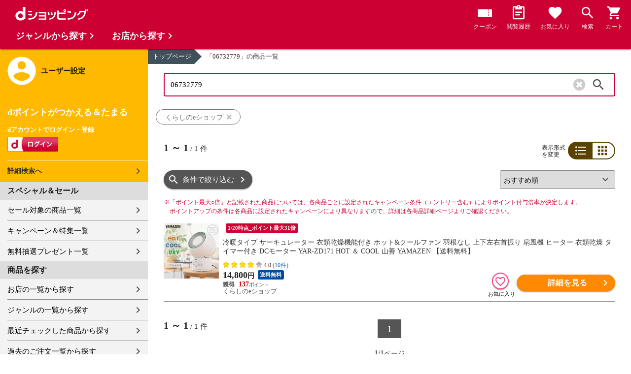

--- FILE ---
content_type: text/html;charset=UTF-8
request_url: https://dshopping.docomo.ne.jp/products_search?keyword=06732779&pcode=067
body_size: 15177
content:















<!doctype html>
<html lang="ja">
<head>



















<!-- Google Tag Manager -->
<script>
	(function(w,d,s,l,i){w[l]=w[l]||[];w[l].push({'gtm.start':new Date().getTime(),event:'gtm.js'});
	var f=d.getElementsByTagName(s)[0],j=d.createElement(s),dl=l!='dataLayer'?'&l='+l:'';
	j.async=true;
	j.src='https://www.googletagmanager.com/gtm.js?id='+i+dl;
	f.parentNode.insertBefore(j,f);})(window,document,'script','dataLayer','GTM-WSMFSBX');
</script>
<!-- End Google Tag Manager -->

<meta http-equiv="content-language" content="ja" />
<meta name="author" content="ＮＴＴドコモ" />
<meta name="copyright" content="©NTTdocomo" />

<link rel="apple-touch-icon-precomposed" href="/icon/icd_docomoliveux_dshopping_192.png">

<meta property="og:site_name" content="dショッピング" />

<meta property="fb:app_id" content="269393483208014" />

<meta name="twitter:card" content="summary" />
<meta name="twitter:site" content="@docomo" />
<meta name="google-site-verification" content="ocuekU4QshU3Y2NmsrswldfSlbtLenLFQxQibB_1rqM" />

<meta charset="UTF-8" />
<meta http-equiv="X-UA-Compatible" content="IE=edge" />
<meta name="viewport" content="width=device-width,minimum-scale=1,initial-scale=1" />


<link rel="preconnect" href="https://use.fontawesome.com">
<link rel="dns-prefetch" href="https://use.fontawesome.com">

<title>dショッピング | 『06732779』で絞り込んだくらしのeショップの通販できる商品一覧 | ドコモの通販サイト</title>
<meta name="keywords" content="くらしのeショップ,dショッピング,通販,電話料金合算払い"/>
<meta name="description" content="くらしのeショップで取り扱っている『06732779』の商品一覧ページです。dショッピングはdマーケット内の電話料金合算払いとdポイントが通販のお支払に使えるドコモが運営する総合通販サイトです。"/>
<link rel="stylesheet" href="/excludes/ds/css/frame.css"/>
<link rel="stylesheet" href="/excludes/ds/css/products_search-default.css"/>
<link rel="stylesheet" href="/excludes/ds/css/search.css"/>
<link rel="stylesheet" href="/excludes/ds/css/aigent2.css">

<script src="/excludes/ds/js/products_search-cmn.js"></script>
<script src="/excludes/ds/js/csrf_token.js" defer></script>
<script src="/excludes/ds/js/nav-sp.js" defer></script>
<script src="/excludes/ds/js/product_list_framework.js" defer></script>
<!-- Template 共通CPNT読込 -->



<!-- ページ自由記述 -->
<link rel="apple-touch-icon-precomposed" href="/icon/icd_docomoliveux_dshopping_192.png">
<link rel="stylesheet" href="/excludes/ds/css/products_search-product.css">
<script src="/excludes/ds/js/suggest_module.js" defer></script>
<link rel="stylesheet" href="/excludes/ds/css/suggest_module.min.css" />

<link rel="canonical" href="https://dshopping.docomo.ne.jp/products_search?keyword=06732779&pcode=067">

<meta property="og:url" content="https://dshopping.docomo.ne.jp/products_search">
<meta property="og:title" content="dショッピング | 『06732779』で絞り込んだくらしのeショップの通販できる商品一覧">
<meta property="og:description" content="くらしのeショップで取り扱っている『06732779』の商品一覧ページです。dショッピングはdマーケット内の電話料金合算払いとdポイントが通販のお支払に使えるドコモが運営する総合通販サイトです。">
<meta property="og:image" content="https://dshopping.docomo.ne.jp/images/product/067/ma15/medium/main-67415.jpg">
<meta name="twitter:title" content="dショッピング | くらしのeショップの通販できる商品一覧ページ">
<meta name="twitter:description" content="くらしのeショップで取り扱っている『06732779』の商品一覧ページです。dショッピングはdマーケット内の電話料金合算払いとdポイントが通販のお支払に使えるドコモが運営する総合通販サイトです。">

<script type="text/javascript" src="/excludes/ds/js/product_list_gtm.js"></script>
<script type="text/javascript" src="/js/jquery.cookie.js" defer></script>
<script src="/excludes/ds/js/module.js" defer></script>
<script src="/parts/js/search_promotion_list.js"></script>




















<script>
	window.ajaxGetLoginInfo = $.ajax({
		type: 'POST',
		url: '/ajaxGetLoginInfo',
		cache: false,
	});

	(function() {
		'use strict';

		var setGaUserInfo = function(json) {
			
			if (json.accountId) {
				window.dataLayer = window.dataLayer || [];
				dataLayer.push({'accountID': json.accountId});
			}

			var login = 'notlogin';
			var stageRankName = '';
			var dPoint = '0';
			var limitDPoint = '0';
			var limitDPointEndDate = '';
			var favoriteItemCount = '0';
			if (json.userId != null) {
				login = 'login';
				if (json.stageRankName != null) {
					stageRankName = json.stageRankName;
				}
				if (json.dPoint != null) {
					dPoint = json.dPoint.toString();
				}
				if (json.limitDPoint != null) {
					limitDPoint = json.limitDPoint.toString();
				}
				if (json.limitDPointEndDate != null) {
					limitDPointEndDate = json.limitDPointEndDate.replace(/\//g, '');
				}
				if (json.favoriteItemCount != null) {
					favoriteItemCount = json.favoriteItemCount.toString();
				}
			}
			window.gv = window.gv || new GlobalVariable();
			gv.cmn_setUserInfo(
				login, // login
				'', // dID
				stageRankName, // master_rank
				dPoint, // point
				limitDPoint, // limit_point
				limitDPointEndDate, // limit_point_end_date
				favoriteItemCount // fav_no
			);
		}

		$.when(window.ajaxGetLoginInfo).then(function(json) {
			setGaUserInfo(json);
		});

		var userInfoOutput = function(json) {
			var userHtml = '';
			if (json.userId != null) {
				userHtml += '<script>';
				userHtml += 'var userInfo = {';
				userHtml += 'user_id: "' + json.operationId + '",';
				userHtml += 'gender: "' + json.sex + '",';
				userHtml += 'create_date: "' + new Date(json.createdDateString) + '",';
				userHtml += 'purchased: ' + json.purchased + ',';
				userHtml += 'prefecture_code: ' + json.prefectureCode + ',';
				userHtml += 'account_id: "' + json.accountId + '",';
				userHtml += '};';
				userHtml += 'dataLayer.push({\'uid\':\'' + json.operationId + '\'});';
				userHtml += '<\/script>';
				$('.header').append(userHtml);
			}
		}

		$(function() {
			$.when(window.ajaxGetLoginInfo).then(function(json) {
				userInfoOutput(json);
			});
		});
	}());
</script>


<script src="/js/sp/access_check.js" defer></script>


<link rel="preconnect" href="https://dev.visualwebsiteoptimizer.com" />
<script type='text/javascript' id='vwoCode'>
window._vwo_code=window._vwo_code || (function() {
var account_id=714329,
version = 1.5,
settings_tolerance=2000,
library_tolerance=2500,
use_existing_jquery=(typeof jQuery == 'function'),
is_spa=1,
hide_element='body',
hide_element_style = 'opacity:0 !important;filter:alpha(opacity=0) !important;background:none !important',
f=false,d=document,vwoCodeEl=d.querySelector('#vwoCode'),code={use_existing_jquery:function(){return use_existing_jquery},library_tolerance:function(){return library_tolerance},hide_element_style:function(){return'{'+hide_element_style+'}'},finish:function(){if(!f){f=true;var e=d.getElementById('_vis_opt_path_hides');if(e)e.parentNode.removeChild(e)}},finished:function(){return f},load:function(e){var t=d.createElement('script');t.fetchPriority='high';t.src=e;t.type='text/javascript';t.onerror=function(){_vwo_code.finish()};d.getElementsByTagName('head')[0].appendChild(t)},getVersion:function(){return version},getMatchedCookies:function(e){var t=[];if(document.cookie){t=document.cookie.match(e)||[]}return t},getCombinationCookie:function(){var e=code.getMatchedCookies(/(?:^|;)\s?(_vis_opt_exp_\d+_combi=[^;$]*)/gi);e=e.map(function(e){try{var t=decodeURIComponent(e);if(!/_vis_opt_exp_\d+_combi=(?:\d+,?)+\s*$/.test(t)){return''}return t}catch(e){return''}});var i=[];e.forEach(function(e){var t=e.match(/([\d,]+)/g);t&&i.push(t.join('-'))});return i.join('|')},init:function(){if(d.URL.indexOf('__vwo_disable__')>-1)return;window.settings_timer=setTimeout(function(){_vwo_code.finish()},settings_tolerance);var e=d.createElement('style'),t=hide_element?hide_element+'{'+hide_element_style+'}':'',i=d.getElementsByTagName('head')[0];e.setAttribute('id','_vis_opt_path_hides');vwoCodeEl&&e.setAttribute('nonce',vwoCodeEl.nonce);e.setAttribute('type','text/css');if(e.styleSheet)e.styleSheet.cssText=t;else e.appendChild(d.createTextNode(t));i.appendChild(e);var n=this.getCombinationCookie();this.load('https://dev.visualwebsiteoptimizer.com/j.php?a='+account_id+'&u='+encodeURIComponent(d.URL)+'&f='+ +is_spa+'&vn='+version+(n?'&c='+n:''));return settings_timer}};window._vwo_settings_timer = code.init();return code;}());
</script>


</head>

<body id="product">
	













<!-- Google Tag Manager (noscript) -->
<noscript><iframe src="https://www.googletagmanager.com/ns.html?id=GTM-WSMFSBX" height="0" width="0" style="display:none;visibility:hidden"></iframe></noscript>
<!-- End Google Tag Manager (noscript) -->

	<div id="fwCms_wrapper" class="ds-wrap">
		<header class="header">
			<div class="fwCms_box frame_HD" frame_id="HD">

				
				
				
					














<header class="mdl-color-text--white header--products" id="header">
	<button class="btn_menu" id="sidebarBtn" type="button"></button>
	<span id="site_name"> <a href="/"> <img src="/excludes/ds/img/logo.svg" alt="dショッピング">
	</a></span>
	<div class="header-menu">
		<ul class="header-menu_nav">
			<li class="header-menu_nav_list">
				<a href="/member/mycoupon" class="head-nav head-nav_coupon">
					<p class="head-nav-txt">クーポン</p>
				</a>
			</li>
			<li class="header-menu_nav_list">
				<a href="/member/history" class="head-nav head-nav_history">
					<p class="head-nav-txt">閲覧履歴</p>
				</a>
			</li>
			<li class="header-menu_nav_list">
				<a href="/member/favorite" class="head-nav head-nav_favorite">
					<p class="head-nav-txt">お気に入り</p>
				</a>
			</li>
			<li class="header-menu_nav_list">
				<a href="/products_search/index.html" class="head-nav head-nav_search">
					<p class="head-nav-txt">検索</p>
				</a>
			</li>
			<li class="header-menu_nav_list">
				<a href="/cart" class="head-nav head-nav_cart">
					<button class="js-cart-button"></button>
					<p class="head-nav-txt">カート</p>
				</a>
			</li>
		</ul>
	</div>
</header>


<script>
	$(function() {
		'use strict';

		var updateCartItemCount = function(json) {
			if (json.cartItemCount > 0) {
				var $cartButton = $('.head-nav_cart');
				if ($cartButton.find('.cartlot').length == 0) {
					var html = '<p class="head-nav-txt">カート</p><span class="cartlot">' + json.cartItemCount + '</span>';
					$cartButton.html(html);
				}
			}
		}

		
		var updateCouponItemCount = function(json) {
			if (json.availableCouponCount > 0) {
				var $couponButton = $('.head-nav_coupon');
				if ($couponButton.find('.couponlot').length == 0) {
					var html = '<p class="head-nav-txt">クーポン</p><span class="couponlot">' + json.availableCouponCount + '</span>';
					$couponButton.html(html);
				}
			}
		}

		$.when(window.ajaxGetLoginInfo).then(function(json) {
			updateCartItemCount(json);
			updateCouponItemCount(json);
		});
	});
</script>

				

			</div>
		</header>
		<div class="mainArea mainArea--products">
			<div class="fwCms_contentsArea fwCms_leftMenu">
				<div class="fwCms_box frame_LM" frame_id="LM">

					
					

















<nav class="sidebar js-offcanvas-left" id="sidebar">
	<div id="sidebarChild">
		<section id="userInfo">
			<h2>ユーザー設定</h2>

			<span class="js-side-menu-login-info">
			</span>

		</section>

		<section class="menu">
			<h2>スペシャル＆セール</h2>
			<ul>
				<li><a href="/products_search?sales_distribution=2"> セール対象の商品一覧 </a></li>
				<li><a href="/campaign"> キャンペーン＆特集一覧 </a></li>
				<li><a href="/present_search/search?from=side_nav"> 無料抽選プレゼント一覧 </a></li>
			</ul>
		</section>
		<section class="menu">
			<h2>商品を探す</h2>
			<ul>
				<li><a href="/partner"> お店の一覧から探す </a></li>
				<li><a href="/genre"> ジャンルの一覧から探す </a></li>
				<li><a href="/member/history"> 最近チェックした商品から探す </a></li>
				<li><a href="/history/purchase"> 過去のご注文一覧から探す </a></li>
				<li><a href="/ranking"> ランキングから探す </a></li>
				<li><a href="/article"> おすすめ記事一覧から探す </a></li>
			</ul>
		</section>
		<section class="menu">
			<h2>ヘルプ</h2>
			<ul>
				<li><a href="/guide"> ご利用ガイド </a></li>
				<li><a href="/guide/dcard_gold/"> dカード年間ご利用額特典 </a></li>
				<li><a href="/help"> ヘルプ／お問い合わせ </a></li>
				<li><a href="/information"> お知らせ </a></li>
				<li><a href="/guide/frequently-asked-questions"> よくあるご質問 </a></li>
				<li><a href="/welcome"> はじめての方へ </a></li>
			</ul>
		</section>
		<section class="menu">
			<h2>ご利用規約・他</h2>
			<ul>
				<li><a href="/term/terms-of-service"> ご利用規約 </a></li>
				<li><a href="https://www.nttdocomo.co.jp/utility/privacy/?utm_source=dshopping&utm_medium=owned&utm_campaign=corp_201808_from-dshopping-to-crp-privacy"> プライバシーポリシー </a></li>
				<li><a href="/term/tokushouhou"> 特定商取引法に関する表示 </a></li>
			</ul>
		</section>
		<section class="menu">
			<h2>おすすめサービス</h2>
			<ul>
				<li><a href="https://dshopping-3ple.docomo.ne.jp/?utm_source=dshopping&utm_medium=ins&utm_campaign=left_menu"> dショッピング サンプル百貨店 </a></li>
				<li><a href="https://dshopping-furusato.docomo.ne.jp/"> dショッピング ふるさと納税百選 </a></li>
				<li><a href="https://dpoint.docomo.ne.jp/index.html?utm_source=dshopping&utm_medium=free-display&utm_campaign=dpc_202202_free-display-dshopping-pointuse-apeal-04"> もっとおトクに dポイントクラブ </a></li>
				<li><a href="https://dfashion.docomo.ne.jp/?utm_medium=owned&utm_source=dshopping&utm_campaign=dfashion_202202_recommend"> ファッション通販 d fashion </a></li>
			</ul>
		</section>

		<section class="login-box js-side-menu-login-button">
			
			<a class="btn btn_logout pop_other_account cboxElement" title=" " href="/member/authentication/relogin">ログアウト</a>
		</section>
	</div>
</nav>


<script>
	$(function() {
		'use strict';

		var updateLoginInfo = function(json) {
			var html = '';
			if (json.userId != null) {
				html += '<div class="on-login active">';
				if (!json.daccountErrorFlag) {
					if (json.maskDocomoId != null && json.maskDocomoId != '') {
						html += '<p>dアカウント : <span>' + json.maskDocomoId + '</span>様</p>';
					} else {
						html += '<p>dアカウント : <span>未発行</span></p>';
					}
				}
				if (!json.dpointDispOffFlag && json.dPointComma != null) {
					var maxPrice = json.dPoint > 0 ? json.dPoint : '';
					html += '<p>dポイント 残高 : <span>' + json.dPointComma + '</span>p</p>';
					html += '<a href="/products_search?max_price=' + maxPrice + '"><button class="btn btn_link_search">ポイント残高から検索</button></a>';
				}
				html += '  <ul class="linkList">';
				html += '    <li><a href="/products_search/index.html">詳細検索へ</a></li>';
				html += '    <li><a href="/member/mypage">マイページ</a></li>';
				html += '    <li><a href="/member/mycoupon">マイクーポンページ</a></li>';
				html += '  </ul>';
				html += '</div>';
			} else {
				html += '<div class="no-login active">';
				html += '  <h3>dポイントがつかえる＆たまる</h3>';
				html += '  <h4>dアカウントでログイン・登録</h4>';
				html += '  <a class="d-btn" href="/member/authentication/loginFromSideMenu"><img alt="ログイン" src="/excludes/ds/img/login.gif"></a>';
				html += '  <ul class="linkList">';
				html += '    <li><a href="/products_search/index.html">詳細検索へ</a></li>';
				html += '  </ul>';
				html += '</div>';
			}
			$('.js-side-menu-login-info').html(html);
		}

		var updateLoginButton = function(json) {
			if (json.userId == null) {
				var html = '<a class="btn btn_logout" title=" " href="/member/authentication/loginFromSideMenu">ログイン</a>';
				$('.js-side-menu-login-button').html(html);
			}
		}

		$.when(window.ajaxGetLoginInfo).then(function(json) {
			updateLoginInfo(json);
			updateLoginButton(json);
		});
	});
</script>


				</div>
				<div class="fwCms_box frame_MB ds-container" frame_id="MB">

					
					<script>
	var changeFavorite = function(publishIdArray) {
		if(publishIdArray.length){
			$.ajax({
				url: '/ajax_api/is_favorite',
				type:'GET',
				dataType: 'json',
				data : {id : publishIdArray.join(','), isList : 'true'},
				timeout : 5000
			}).done(function(data){
				if (data !== undefined) {
					$(".addFavoriteProduct").each(
						function (index, element) {
							var isFavorite = false;
							for (var idx in data.result) {
								if (data.result[idx].publishId == element.getAttribute('publishid')) {
									isFavorite = true;
								}
							}
							if (isFavorite) {
								element.classList.add('selected');
							}
						}
					);
				}
			});
		}
	}
</script>
<!-- 通常TOP -->
<nav id="breadcrumbs">
<ul class="category-bread-link">
<li><a href="/">トップページ</a></li>
<li><span>「06732779」の商品一覧</span></li></ul></nav>
<!-- ▼▼分岐　カテゴリ検索時 -->
<!-- ▼▼分岐　通常検索時 -->
<h1 class="page-ttl">商品一覧</h1>
	<!-- ▲▲分岐　通常検索時 -->
<!-- ▼▼商品一覧　画像つきジャンルヘッダー -->
<div id="keyvisual">
	</div>
<!-- ▲▲商品一覧　画像つきジャンルヘッダー -->
<!-- ▲▲分岐　カテゴリ検索時 -->

<!-- ▼▼分岐　ショップ検索時 -->
<!-- ▲▲分岐　ショップ検索時 -->

<!-- ▼編成枠 CMSコンポーネント: {{ブランド名}}のアイテムを探す -->
<!-- ▲編成枠 CMSコンポーネント: {{ブランド名}}のアイテムを探す -->

<!-- ▼▼分岐　フリーワード検索時 -->
<!-- ▼編成枠 静的CMS枠 -->
<!-- ▲編成枠 静的CMS枠 -->
<div class="section--box FOSH340_CPNT">
	<form name="searchActionForm" id="site_search" method="post" action="/search/" class="ui-form site_search"><input type="search" id="FOSH340_keyword" placeholder="キーワード・品番でも探せます" class="ui-input js-search-keyword search-input" maxlength="100" value="06732779" name="searchBox">
		<div id="clear_button" class="clearButton" onclick="ClearButton_Click()">
		<span class="clearButtonBefore"></span>
		</div>
		<button type="button" id=FOSH340_searchBtn class="icn_search" list_url="/products_search">検索</button>
		<input type="hidden" name="searchJson"/>
		<input type="hidden" name="popularKeywordsJson" value=""/>
	</form></div>

<div class="section--box searchConditionList">
	<a class="search_txt_link" href="javascript:void(0);" onclick="SearchConditionClick('くらしのeショップ','pcode','067')">
			<div class="search_txt">くらしのeショップ<span class="search_txt_close"></span></div>
		</a>
	</div>
<!-- ▲▲分岐　フリーワード検索時 -->

<!-- 「もしかして」検索時 -->
<script type="text/javascript" src="/excludes/ds/js/dsFOSH700.js" defer></script>

<!--
API_GET_PARAM.GET_PARAM = 【$$ $API_GET_PARAM.GET_PARAM(urldecode)$ $$】<br>
-->
<script>
	$(function() {
		window.gv = window.gv || new GlobalVariable();
		gv.prd_setProductList(
			'1', // zeroresult
			'', // category_uri
			'', // shop_code
			'' // brand_code
		);
	});
</script>

<div class="search--section-top FOSH700searchSection" id="result">
<div class="rerult-top">
<div class="search-num f_l">
	<p class="search-num"><span class="current"><span>1</span> ～ <span>1</span></span> / <span>1</span> 件</p>
</div>
<div class="list-style">
<span>表示形式<br>を変更</span>
<ul class="list-change" list_type_url="/ajax/FOSH700.json" list_type="">
<li  class="btn_list select">リスト</li>
<li  class="btn_grid ">グリッド</li>
</ul>
</div>
</div>
<div class="dispCtr">
	<style>
		@media (max-width: 767px){
		.dispCtr .sort-select{
			width: 44%;
		}
		.btn.btn_default.btn_dsearch {
			width: auto;
		}
		.acd-form-box {
			padding-top:0;
		}
		ul.user-review {
			display: inline-block;
		}
	}
</style>
<div class="acd_search">
<label for="category" class="select_wrap sort-select"><select name="category"><option value="/products_search?sort=rcmd_asc&page=1&pcode=067&limit=60&keyword=06732779" selected="selected">おすすめ順</option><option value="/products_search?sort=rank_of_general_asc&pcode=067&limit=60&keyword=06732779">ランキング順</option><option value="/products_search?sort=sales_price_asc&pcode=067&limit=60&keyword=06732779">価格が安い順</option><option value="/products_search?sort=sales_price_desc&pcode=067&limit=60&keyword=06732779">価格が高い順</option><option value="/products_search?sort=new_arrival&pcode=067&limit=60&keyword=06732779">新着順</option></select></label><section class="acd-form-box" style="padding-top: 0;">
<a class="btn btn_default btn_dsearch" href="javascript:void(0);" detail_search="/products_search/index.html">条件で絞り込む</a>
</section>
</div>
</div>
</div>
<!-- /search-section-top -->

<div class="point-notice product-list">
	<font color="#cc0033">
		<span class="mark">※</span>「ポイント最大○倍」と記載された商品については、各商品ごとに設定されたキャンペーン条件（エントリー含む）によりポイント付与倍率が決定します。<br>
		ポイントアップの条件は各商品に設定されたキャンペーンにより異なりますので、詳細は各商品詳細ページよりご確認ください。
	</font>
</div>

<div id="search-item-list"  class="item-list FOSH700searchItemList item-list">
<div class="item" id="resultItem_0"><a href="/products/06767415?sku=06732779" s="06732779" onclick="new Products(this, 'CMS_ds_00000146').putProduct('冷暖タイプ サーキュレーター 衣類乾燥機能付き ホット&amp;クールファン 羽根なし 上下左右首振り 扇風機 ヒーター 衣類乾燥 タイマー付き DCモーター YAR-ZD171 HOT ＆ COOL 山善 YAMAZEN 【送料無料】', '06767415', '06732779', '14800', 'くらしのeショップ', '', '', '季節・空調家電', '扇風機・サーキュレーター', '').ee_mProductClick();">
	<div class="thumb"><span class="box-fadein lazyload"><img data-src="https://dshopping.docomo.ne.jp/images/product/067/ma15/medium/main-67415.jpg" alt="" class="lazyload"></span></div>
	<ul class="tagList">
		<li class="nolist">&nbsp;</li><li class="tag tag-darkred">1/20時点_ポイント最大31倍</li></ul>
	<div class="item-inner">
		<p class="name-list">
			冷暖タイプ サーキュレーター 衣類乾燥機能付き ホット&クールファン 羽根なし 上下左右首振り 扇風機 ヒーター 衣類乾燥 タイマー付き DCモーター YAR-ZD171 HOT ＆ COOL 山善 YAMAZEN 【送料無料】</p>
		<div>
				<a id="review_list_link" href="/reviews?product_code=06767415">
					<ul class="user-review" style="float:none;">
						<li class="user-review-star" style="height:18px"><img src="https://c1.dmarket.docomo.ne.jp/review/base/img/sp/evaluateAverage_4.0.png"></li>
						<li class="rating_score"><span>4.0</span></li>
						<li><span style="color: #0070c0;">(10件)</span></li>
					</ul>
				</a>
			</div>
		<div class="product-price"><font>
			14,800</font><span>円</span>
		</div>
		<ul class="tagList">
		<li class="tag tag-postage tag tag-postage">送料無料</li></ul>
		<div class="point-info"><span class="red">
			137</span>
		<p class="partner-name">くらしのeショップ</p></div>
	</div>
	</a>
	<div class="btn-area">
		<div class="btn btn_favorite ic-fnt addFavoriteProduct"
			pn="冷暖タイプ サーキュレーター 衣類乾燥機能付き ホット&amp;クールファン 羽根なし 上下左右首振り 扇風機 ヒーター 衣類乾燥 タイマー付き DCモーター YAR-ZD171 HOT ＆ COOL 山善 YAMAZEN 【送料無料】"
			p="06767415"
			publishid="7545731"
			s="06732779"
			pp="14800"
			wn="くらしのeショップ"
			lc="季節・空調家電"
			mc="扇風機・サーキュレーター"
			sc=""
			m=""></div>
		<input type="hidden" name="addFavoriteProduct" class="addFavoriteProduct2" value="" s="06732779">
		<button type="button" class="btn btn_cart btn_detail" onclick="new Products(this, 'CMS_ds_00000146').putProduct('冷暖タイプ サーキュレーター 衣類乾燥機能付き ホット&amp;クールファン 羽根なし 上下左右首振り 扇風機 ヒーター 衣類乾燥 タイマー付き DCモーター YAR-ZD171 HOT ＆ COOL 山善 YAMAZEN 【送料無料】', '06767415', '06732779', '14800', 'くらしのeショップ', '', '', '季節・空調家電', '扇風機・サーキュレーター', '').ee_mProductClick();location.href='/products/06767415?sku=06732779';">詳細を見る</button>
		</div>
</div>
</div><!-- #search-item-list -->

<script>
			(function() {
				var p = new Products(this, 'CMS_ds_00000146');
				p.putProduct('冷暖タイプ サーキュレーター 衣類乾燥機能付き ホット&クールファン 羽根なし 上下左右首振り 扇風機 ヒーター 衣類乾燥 タイマー付き DCモーター YAR-ZD171 HOT ＆ COOL 山善 YAMAZEN 【送料無料】', '06767415', '06732779', '14800', 'くらしのeショップ', '', '', '季節・空調家電', '扇風機・サーキュレーター', '');
				
				p.ee_mProductList();
			})();
		</script>
	<div class="search--section-btm">
<p class="search-num"><span class="current"><span>1</span> ～ <span>1</span></span> / <span>1</span> 件</p>
<nav class="pager-wrap">
	<nav class="pager-wrap"><ul class="pager"><li class="page-num"><span class="selected">1</span></ul><div class="page-txt">1/1</div></nav></nav>
</div>

<section>
	<div class="section--box">
		<h2>くらしのeショップのランキング</h2>
		<div id="ranking" class="ds--carousel25 recommend--list">
			<div class="inner">
				<div class="item">
						<a href="/products/06711874?sku=06711874" onclick="new Products(this, 'CMS_ds_00000146').putProduct('スコッティ (SCOTTIE) トイレットペーパー フラワーパック 3倍長持ち 4ロール(ダブル) 4ロール×12(48ロール) 3倍ロール 3倍巻 トイレ用品 日用品 最安値 安い おすすめ 日本製紙クレシア 【送料無料】', '06711874', '06711874', '6199', 'くらしのeショップ', '', '', '日用品（日用品・掃除用品・洗濯用品）', 'トイレ用品', 'トイレットペーパー').ee_mProductClick();">
							<span class="box-fadein lazyload">
								<img data-src="https://dshopping.docomo.ne.jp/images/product/067/1174/medium/11874.jpg" alt="" class="lazyload">
							</span>
							<span class="icn_rank_top icn_rank_01">1</span><ul class="tagList">
								</ul>
							<p class="name">スコッティ (SCOTTIE) トイレットペーパー フラワーパック 3倍長持ち 4ロール(ダブル) 4ロール×12(48ロール) 3倍ロール 3倍巻 トイレ用品 日用品 最安値 安い おすすめ 日本製紙クレシア 【送料無料】</p>
							<ul class="tagList">
								<li class="tag tag-postage">送料無料</li></ul>
							<p class="price">
								6,199<span>円</span>
							</p>
						</a>
						<button type="submit" name="next" class="btn btn_xs btn_agree btn_detail"  onclick="new Products(this, 'CMS_ds_00000146').putProduct('スコッティ (SCOTTIE) トイレットペーパー フラワーパック 3倍長持ち 4ロール(ダブル) 4ロール×12(48ロール) 3倍ロール 3倍巻 トイレ用品 日用品 最安値 安い おすすめ 日本製紙クレシア 【送料無料】', '06711874', '06711874', '6199', 'くらしのeショップ', '', '', '日用品（日用品・掃除用品・洗濯用品）', 'トイレ用品', 'トイレットペーパー').ee_mProductClick();location.href='/products/06711874?sku=06711874';">詳細を見る</button>
						</div>
				<div class="item">
						<a href="/products/06713336?sku=06713336" onclick="new Products(this, 'CMS_ds_00000146').putProduct('スコッティ (SCOTTIE) ティッシュペーパー 200組 5箱×12パック(60箱) ティシュペーパー まとめ買い ケース販売 ボックスティッシュ 日用品 最安値 ティッシュ 日本製紙クレシア 【送料無料】', '06713336', '06713336', '5199', 'くらしのeショップ', '', '', '日用品（日用品・掃除用品・洗濯用品）', '日用品', 'ティッシュ').ee_mProductClick();">
							<span class="box-fadein lazyload">
								<img data-src="https://dshopping.docomo.ne.jp/images/product/067/ma_t/medium/main-13336_t.jpg" alt="" class="lazyload">
							</span>
							<span class="icn_rank_top icn_rank_02">2</span><ul class="tagList">
								<li class="tag tag-new">NEW</li></ul>
							<p class="name">スコッティ (SCOTTIE) ティッシュペーパー 200組 5箱×12パック(60箱) ティシュペーパー まとめ買い ケース販売 ボックスティッシュ 日用品 最安値 ティッシュ 日本製紙クレシア 【送料無料】</p>
							<ul class="tagList">
								<li class="tag tag-postage">送料無料</li></ul>
							<p class="price">
								5,199<span>円</span>
							</p>
						</a>
						<button type="submit" name="next" class="btn btn_xs btn_agree btn_detail"  onclick="new Products(this, 'CMS_ds_00000146').putProduct('スコッティ (SCOTTIE) ティッシュペーパー 200組 5箱×12パック(60箱) ティシュペーパー まとめ買い ケース販売 ボックスティッシュ 日用品 最安値 ティッシュ 日本製紙クレシア 【送料無料】', '06713336', '06713336', '5199', 'くらしのeショップ', '', '', '日用品（日用品・掃除用品・洗濯用品）', '日用品', 'ティッシュ').ee_mProductClick();location.href='/products/06713336?sku=06713336';">詳細を見る</button>
						</div>
				<div class="item">
						<a href="/products/06711874?sku=067R9P22" onclick="new Products(this, 'CMS_ds_00000146').putProduct('スコッティ トイレットペーパー フラワーパック 3倍長持ち 4ロール (シングル) 4ロール×12パック(48ロール) トイレットロール トイレ紙 トイレ用品 香り付き 3倍巻 日本製 国産 まとめ買い ケース販売 日本製紙クレシア 【送料無料】', '06711874', '067R9P22', '6199', 'くらしのeショップ', '', '', '日用品（日用品・掃除用品・洗濯用品）', 'トイレ用品', 'トイレットペーパー').ee_mProductClick();">
							<span class="box-fadein lazyload">
								<img data-src="https://dshopping.docomo.ne.jp/images/product/067/R922/medium/R9P22.jpg" alt="" class="lazyload">
							</span>
							<span class="icn_rank_top icn_rank_03">3</span><ul class="tagList">
								</ul>
							<p class="name">スコッティ トイレットペーパー フラワーパック 3倍長持ち 4ロール (シングル) 4ロール×12パック(48ロール) トイレットロール トイレ紙 トイレ用品 香り付き 3倍巻 日本製 国産 まとめ買い ケース販売 日本製紙クレシア 【送料無料】</p>
							<ul class="tagList">
								<li class="tag tag-postage">送料無料</li></ul>
							<p class="price">
								6,199<span>円</span>
							</p>
						</a>
						<button type="submit" name="next" class="btn btn_xs btn_agree btn_detail"  onclick="new Products(this, 'CMS_ds_00000146').putProduct('スコッティ トイレットペーパー フラワーパック 3倍長持ち 4ロール (シングル) 4ロール×12パック(48ロール) トイレットロール トイレ紙 トイレ用品 香り付き 3倍巻 日本製 国産 まとめ買い ケース販売 日本製紙クレシア 【送料無料】', '06711874', '067R9P22', '6199', 'くらしのeショップ', '', '', '日用品（日用品・掃除用品・洗濯用品）', 'トイレ用品', 'トイレットペーパー').ee_mProductClick();location.href='/products/06711874?sku=067R9P22';">詳細を見る</button>
						</div>
				<div class="item">
						<a href="/products/06766071?sku=06778580" onclick="new Products(this, 'CMS_ds_00000146').putProduct('オーブントースター グラファイトトースター 2枚焼き AET-GS13C(W)/(G) アラジントースター 遠赤グラファイトヒーター搭載 パン焼き 食パン 山形パン 一人暮らし 新生活 おしゃれ アラジン Aladdin 【送料無料】', '06766071', '06778580', '12800', 'くらしのeショップ', '', '', 'キッチン家電', 'トースター', '').ee_mProductClick();">
							<span class="box-fadein lazyload">
								<img data-src="https://dshopping.docomo.ne.jp/images/product/067/7880/medium/78580.jpg" alt="" class="lazyload">
							</span>
							<span class="icn_rank">4</span><ul class="tagList">
								</ul>
							<p class="name">オーブントースター グラファイトトースター 2枚焼き AET-GS13C(W)/(G) アラジントースター 遠赤グラファイトヒーター搭載 パン焼き 食パン 山形パン 一人暮らし 新生活 おしゃれ アラジン Aladdin 【送料無料】</p>
							<ul class="tagList">
								<li class="tag tag-postage">送料無料</li></ul>
							<p class="price">
								12,800<span>円</span>
							</p>
						</a>
						<button type="submit" name="next" class="btn btn_xs btn_agree btn_detail"  onclick="new Products(this, 'CMS_ds_00000146').putProduct('オーブントースター グラファイトトースター 2枚焼き AET-GS13C(W)/(G) アラジントースター 遠赤グラファイトヒーター搭載 パン焼き 食パン 山形パン 一人暮らし 新生活 おしゃれ アラジン Aladdin 【送料無料】', '06766071', '06778580', '12800', 'くらしのeショップ', '', '', 'キッチン家電', 'トースター', '').ee_mProductClick();location.href='/products/06766071?sku=06778580';">詳細を見る</button>
						</div>
				<div class="item">
						<a href="/products/067x2613?sku=067X2613" onclick="new Products(this, 'CMS_ds_00000146').putProduct('ウルトラファインバブルシャワー BIRAKU(ビラク) シャワーヘッド 最大50％節水 日本製 YA-NBS5/PPSH-ANB10 ウルトラファインバブル 日本製 風呂 バスグッズ バス用品 節水 節約 アラミック Arromic 【送料無料】', '067x2613', '067X2613', '16280', 'くらしのeショップ', '', '', '日用品（日用品・掃除用品・洗濯用品）', 'バス用品', 'シャワーヘッド').ee_mProductClick();">
							<span class="box-fadein lazyload">
								<img data-src="https://dshopping.docomo.ne.jp/images/product/067/ma72/medium/main-r6m72.jpg" alt="" class="lazyload">
							</span>
							<span class="icn_rank">5</span><ul class="tagList">
								</ul>
							<p class="name">ウルトラファインバブルシャワー BIRAKU(ビラク) シャワーヘッド 最大50％節水 日本製 YA-NBS5/PPSH-ANB10 ウルトラファインバブル 日本製 風呂 バスグッズ バス用品 節水 節約 アラミック Arromic 【送料無料】</p>
							<ul class="tagList">
								<li class="tag tag-postage">送料無料</li></ul>
							<p class="price">
								16,280<span>円</span>
							</p>
						</a>
						<button type="submit" name="next" class="btn btn_xs btn_agree btn_detail"  onclick="new Products(this, 'CMS_ds_00000146').putProduct('ウルトラファインバブルシャワー BIRAKU(ビラク) シャワーヘッド 最大50％節水 日本製 YA-NBS5/PPSH-ANB10 ウルトラファインバブル 日本製 風呂 バスグッズ バス用品 節水 節約 アラミック Arromic 【送料無料】', '067x2613', '067X2613', '16280', 'くらしのeショップ', '', '', '日用品（日用品・掃除用品・洗濯用品）', 'バス用品', 'シャワーヘッド').ee_mProductClick();location.href='/products/067x2613?sku=067X2613';">詳細を見る</button>
						</div>
				<div class="item">
						<a href="/products/06713337?sku=06713337" onclick="new Products(this, 'CMS_ds_00000146').putProduct('スコッティ (SCOTTIE) ティッシュペーパー フラワーボックス 500枚(250組) 5箱×12パック(60箱) scottie ティッシュ ティシュー ボックスティッシュ 箱ティッシュ 大容量 長持ち コンパクト 日本製 日本製紙クレシア 【送料無料】', '06713337', '06713337', '7099', 'くらしのeショップ', '', '', '日用品（日用品・掃除用品・洗濯用品）', '日用品', 'ティッシュ').ee_mProductClick();">
							<span class="box-fadein lazyload">
								<img data-src="https://dshopping.docomo.ne.jp/images/product/067/mare/medium/main-13337re.jpg" alt="" class="lazyload">
							</span>
							<span class="icn_rank">6</span><ul class="tagList">
								<li class="tag tag-orange">セール</li></ul>
							<p class="name">スコッティ (SCOTTIE) ティッシュペーパー フラワーボックス 500枚(250組) 5箱×12パック(60箱) scottie ティッシュ ティシュー ボックスティッシュ 箱ティッシュ 大容量 長持ち コンパクト 日本製 日本製紙クレシア 【送料無料】</p>
							<ul class="tagList">
								<li class="tag tag-postage">送料無料</li></ul>
							<p class="price">
								7,099<span>円</span>
							</p>
						</a>
						<button type="submit" name="next" class="btn btn_xs btn_agree btn_detail"  onclick="new Products(this, 'CMS_ds_00000146').putProduct('スコッティ (SCOTTIE) ティッシュペーパー フラワーボックス 500枚(250組) 5箱×12パック(60箱) scottie ティッシュ ティシュー ボックスティッシュ 箱ティッシュ 大容量 長持ち コンパクト 日本製 日本製紙クレシア 【送料無料】', '06713337', '06713337', '7099', 'くらしのeショップ', '', '', '日用品（日用品・掃除用品・洗濯用品）', '日用品', 'ティッシュ').ee_mProductClick();location.href='/products/06713337?sku=06713337';">詳細を見る</button>
						</div>
				<div class="item">
						<a href="/products/06792677?sku=067T1V86" onclick="new Products(this, 'CMS_ds_00000146').putProduct('クリーナー 充電式 軽量 820g コードレススティッククリーナー 掃除機 スティック ハンディ スタンド付 ES-SL45 コードレスクリーナー コードレス掃除機 ハンディクリーナー 山善 YAMAZEN 【送料無料】', '06792677', '067T1V86', '11800', 'くらしのeショップ', '', '', '生活家電', '掃除機', '').ee_mProductClick();">
							<span class="box-fadein lazyload">
								<img data-src="https://dshopping.docomo.ne.jp/images/product/067/ma86/medium/main-t1v86.jpg" alt="" class="lazyload">
							</span>
							<span class="icn_rank">7</span><ul class="tagList">
								</ul>
							<p class="name">クリーナー 充電式 軽量 820g コードレススティッククリーナー 掃除機 スティック ハンディ スタンド付 ES-SL45 コードレスクリーナー コードレス掃除機 ハンディクリーナー 山善 YAMAZEN 【送料無料】</p>
							<ul class="tagList">
								<li class="tag tag-postage">送料無料</li></ul>
							<p class="price">
								11,800<span>円</span>
							</p>
						</a>
						<button type="submit" name="next" class="btn btn_xs btn_agree btn_detail"  onclick="new Products(this, 'CMS_ds_00000146').putProduct('クリーナー 充電式 軽量 820g コードレススティッククリーナー 掃除機 スティック ハンディ スタンド付 ES-SL45 コードレスクリーナー コードレス掃除機 ハンディクリーナー 山善 YAMAZEN 【送料無料】', '06792677', '067T1V86', '11800', 'くらしのeショップ', '', '', '生活家電', '掃除機', '').ee_mProductClick();location.href='/products/06792677?sku=067T1V86';">詳細を見る</button>
						</div>
				<div class="item">
						<a href="/products/06729313?sku=06740476" onclick="new Products(this, 'CMS_ds_00000146').putProduct('クリネックス ティッシュペーパー 360枚(180組) パルプ100％ 5箱×12パック(60箱) ティシュペーパー まとめ買い ケース販売 ティッシュボックス 最安値 ティッシュ 日本製紙クレシア 【送料無料】', '06729313', '06740476', '5799', 'くらしのeショップ', '', '', '日用品（日用品・掃除用品・洗濯用品）', '日用品', 'ティッシュ').ee_mProductClick();">
							<span class="box-fadein lazyload">
								<img data-src="https://dshopping.docomo.ne.jp/images/product/067/ma13/medium/main-29313.jpg" alt="" class="lazyload">
							</span>
							<span class="icn_rank">8</span><ul class="tagList">
								</ul>
							<p class="name">クリネックス ティッシュペーパー 360枚(180組) パルプ100％ 5箱×12パック(60箱) ティシュペーパー まとめ買い ケース販売 ティッシュボックス 最安値 ティッシュ 日本製紙クレシア 【送料無料】</p>
							<ul class="tagList">
								<li class="tag tag-postage">送料無料</li></ul>
							<p class="price">
								5,799<span>円</span>
							</p>
						</a>
						<button type="submit" name="next" class="btn btn_xs btn_agree btn_detail"  onclick="new Products(this, 'CMS_ds_00000146').putProduct('クリネックス ティッシュペーパー 360枚(180組) パルプ100％ 5箱×12パック(60箱) ティシュペーパー まとめ買い ケース販売 ティッシュボックス 最安値 ティッシュ 日本製紙クレシア 【送料無料】', '06729313', '06740476', '5799', 'くらしのeショップ', '', '', '日用品（日用品・掃除用品・洗濯用品）', '日用品', 'ティッシュ').ee_mProductClick();location.href='/products/06729313?sku=06740476';">詳細を見る</button>
						</div>
				<div class="item">
						<a href="/products/067s5a78?sku=067T3P22" onclick="new Products(this, 'CMS_ds_00000146').putProduct('グラファイトヒーター 遠赤外線ヒーター 首振り機能付き 電気ストーブ 1000W アラジン AEH-G1000A 電気暖房 ヒーター 暖房 電気ストーブ 遠赤 首ふり 持ち運び 安全 防災 おしゃれ アラジン Aladdin 【送料無料】', '067s5a78', '067T3P22', '12800', 'くらしのeショップ', '', '', '季節・空調家電', 'ストーブ・ヒーター', '').ee_mProductClick();">
							<span class="box-fadein lazyload">
								<img data-src="https://dshopping.docomo.ne.jp/images/product/067/ma8s/medium/main-s5a78s.jpg" alt="" class="lazyload">
							</span>
							<span class="icn_rank">9</span><ul class="tagList">
								</ul>
							<p class="name">グラファイトヒーター 遠赤外線ヒーター 首振り機能付き 電気ストーブ 1000W アラジン AEH-G1000A 電気暖房 ヒーター 暖房 電気ストーブ 遠赤 首ふり 持ち運び 安全 防災 おしゃれ アラジン Aladdin 【送料無料】</p>
							<ul class="tagList">
								<li class="tag tag-postage">送料無料</li></ul>
							<p class="price">
								12,800<span>円</span>
							</p>
						</a>
						<button type="submit" name="next" class="btn btn_xs btn_agree btn_detail"  onclick="new Products(this, 'CMS_ds_00000146').putProduct('グラファイトヒーター 遠赤外線ヒーター 首振り機能付き 電気ストーブ 1000W アラジン AEH-G1000A 電気暖房 ヒーター 暖房 電気ストーブ 遠赤 首ふり 持ち運び 安全 防災 おしゃれ アラジン Aladdin 【送料無料】', '067s5a78', '067T3P22', '12800', 'くらしのeショップ', '', '', '季節・空調家電', 'ストーブ・ヒーター', '').ee_mProductClick();location.href='/products/067s5a78?sku=067T3P22';">詳細を見る</button>
						</div>
				<div class="item">
						<a href="/products/06789744?sku=06767203" onclick="new Products(this, 'CMS_ds_00000146').putProduct('加湿 空気清浄機 プラズマクラスター7000 最大加湿量400mL/h 集じん 脱臭一体型フィルター KC-40TH7 ホワイト 空気清浄器 ウイルス対策 花粉対策 加湿器 PM2.5 ほこり 脱臭 乾燥対策 タバコ 煙草 たばこ カビ菌 シャープ SHARP 【送料無料】', '06789744', '06767203', '22000', 'くらしのeショップ', '', '', '季節・空調家電', '空気清浄機', '').ee_mProductClick();">
							<span class="box-fadein lazyload">
								<img data-src="https://dshopping.docomo.ne.jp/images/product/067/ma03/medium/main-67203.jpg" alt="" class="lazyload">
							</span>
							<span class="icn_rank">10</span><ul class="tagList">
								</ul>
							<p class="name">加湿 空気清浄機 プラズマクラスター7000 最大加湿量400mL/h 集じん 脱臭一体型フィルター KC-40TH7 ホワイト 空気清浄器 ウイルス対策 花粉対策 加湿器 PM2.5 ほこり 脱臭 乾燥対策 タバコ 煙草 たばこ カビ菌 シャープ SHARP 【送料無料】</p>
							<ul class="tagList">
								<li class="tag tag-postage">送料無料</li></ul>
							<p class="price">
								22,000<span>円</span>
							</p>
						</a>
						<button type="submit" name="next" class="btn btn_xs btn_agree btn_detail"  onclick="new Products(this, 'CMS_ds_00000146').putProduct('加湿 空気清浄機 プラズマクラスター7000 最大加湿量400mL/h 集じん 脱臭一体型フィルター KC-40TH7 ホワイト 空気清浄器 ウイルス対策 花粉対策 加湿器 PM2.5 ほこり 脱臭 乾燥対策 タバコ 煙草 たばこ カビ菌 シャープ SHARP 【送料無料】', '06789744', '06767203', '22000', 'くらしのeショップ', '', '', '季節・空調家電', '空気清浄機', '').ee_mProductClick();location.href='/products/06789744?sku=06767203';">詳細を見る</button>
						</div>
				<div class="item">
						<a href="/products/0671484987?sku=067S4F08" onclick="new Products(this, 'CMS_ds_00000146').putProduct('ヒーター セラミックヒーター 速暖 1200W/700W 2段階切替式 HF-L122(W)/(G) セラミックファンヒーター 電気ファンヒーター 電気ストーブ 電気ヒーター 小型ヒーター 速暖 山善 YAMAZEN 【送料無料】', '0671484987', '067S4F08', '5001', 'くらしのeショップ', '', '', '季節・空調家電', 'ストーブ・ヒーター', '').ee_mProductClick();">
							<span class="box-fadein lazyload">
								<img data-src="https://dshopping.docomo.ne.jp/images/product/067/ma07/medium/main-s4f07.jpg" alt="" class="lazyload">
							</span>
							<span class="icn_rank">11</span><ul class="tagList">
								</ul>
							<p class="name">ヒーター セラミックヒーター 速暖 1200W/700W 2段階切替式 HF-L122(W)/(G) セラミックファンヒーター 電気ファンヒーター 電気ストーブ 電気ヒーター 小型ヒーター 速暖 山善 YAMAZEN 【送料無料】</p>
							<ul class="tagList">
								<li class="tag tag-postage">送料無料</li></ul>
							<p class="price">
								5,001<span>円</span>
							</p>
						</a>
						<button type="submit" name="next" class="btn btn_xs btn_agree btn_detail"  onclick="new Products(this, 'CMS_ds_00000146').putProduct('ヒーター セラミックヒーター 速暖 1200W/700W 2段階切替式 HF-L122(W)/(G) セラミックファンヒーター 電気ファンヒーター 電気ストーブ 電気ヒーター 小型ヒーター 速暖 山善 YAMAZEN 【送料無料】', '0671484987', '067S4F08', '5001', 'くらしのeショップ', '', '', '季節・空調家電', 'ストーブ・ヒーター', '').ee_mProductClick();location.href='/products/0671484987?sku=067S4F08';">詳細を見る</button>
						</div>
				<div class="item">
						<a href="/products/06766071?sku=06778361" onclick="new Products(this, 'CMS_ds_00000146').putProduct('オーブントースター グラファイトトースター 2枚焼き AET-GS13C(W)/(G) アラジントースター 遠赤グラファイトヒーター搭載 パン焼き 食パン 山形パン 一人暮らし 新生活 おしゃれ アラジン Aladdin 【送料無料】', '06766071', '06778361', '12800', 'くらしのeショップ', '', '', 'キッチン家電', 'トースター', '').ee_mProductClick();">
							<span class="box-fadein lazyload">
								<img data-src="https://dshopping.docomo.ne.jp/images/product/067/7861/medium/78361.jpg" alt="" class="lazyload">
							</span>
							<span class="icn_rank">12</span><ul class="tagList">
								</ul>
							<p class="name">オーブントースター グラファイトトースター 2枚焼き AET-GS13C(W)/(G) アラジントースター 遠赤グラファイトヒーター搭載 パン焼き 食パン 山形パン 一人暮らし 新生活 おしゃれ アラジン Aladdin 【送料無料】</p>
							<ul class="tagList">
								<li class="tag tag-postage">送料無料</li></ul>
							<p class="price">
								12,800<span>円</span>
							</p>
						</a>
						<button type="submit" name="next" class="btn btn_xs btn_agree btn_detail"  onclick="new Products(this, 'CMS_ds_00000146').putProduct('オーブントースター グラファイトトースター 2枚焼き AET-GS13C(W)/(G) アラジントースター 遠赤グラファイトヒーター搭載 パン焼き 食パン 山形パン 一人暮らし 新生活 おしゃれ アラジン Aladdin 【送料無料】', '06766071', '06778361', '12800', 'くらしのeショップ', '', '', 'キッチン家電', 'トースター', '').ee_mProductClick();location.href='/products/06766071?sku=06778361';">詳細を見る</button>
						</div>
				<div class="item">
						<a href="/products/067r7k30s?sku=067R7K30" onclick="new Products(this, 'CMS_ds_00000146').putProduct('DIGA ディーガ ブルーレイディスクレコーダー HDD容量2TB DMR-2W202 Blu-rayレコーダー DVDレコーダー 地上デジタル BS CS どこでもディーガ 自動録画 自動消去 簡単操作 1.3倍/1.6倍速再生 パナソニック Panasonic 【送料無料】', '067r7k30s', '067R7K30', '59800', 'くらしのeショップ', '', '', 'テレビ・映像関連', 'DVD・ブルーレイプレーヤー/レコーダー', 'HDDレコーダー').ee_mProductClick();">
							<span class="box-fadein lazyload">
								<img data-src="https://dshopping.docomo.ne.jp/images/product/067/ma0s/medium/main-r7k30s.jpg" alt="" class="lazyload">
							</span>
							<span class="icn_rank">13</span><ul class="tagList">
								</ul>
							<p class="name">DIGA ディーガ ブルーレイディスクレコーダー HDD容量2TB DMR-2W202 Blu-rayレコーダー DVDレコーダー 地上デジタル BS CS どこでもディーガ 自動録画 自動消去 簡単操作 1.3倍/1.6倍速再生 パナソニック Panasonic 【送料無料】</p>
							<ul class="tagList">
								<li class="tag tag-postage">送料無料</li></ul>
							<p class="price">
								59,800<span>円</span>
							</p>
						</a>
						<button type="submit" name="next" class="btn btn_xs btn_agree btn_detail"  onclick="new Products(this, 'CMS_ds_00000146').putProduct('DIGA ディーガ ブルーレイディスクレコーダー HDD容量2TB DMR-2W202 Blu-rayレコーダー DVDレコーダー 地上デジタル BS CS どこでもディーガ 自動録画 自動消去 簡単操作 1.3倍/1.6倍速再生 パナソニック Panasonic 【送料無料】', '067r7k30s', '067R7K30', '59800', 'くらしのeショップ', '', '', 'テレビ・映像関連', 'DVD・ブルーレイプレーヤー/レコーダー', 'HDDレコーダー').ee_mProductClick();location.href='/products/067r7k30s?sku=067R7K30';">詳細を見る</button>
						</div>
				<div class="item">
						<a href="/products/06767415?sku=06732779" onclick="new Products(this, 'CMS_ds_00000146').putProduct('冷暖タイプ サーキュレーター 衣類乾燥機能付き ホット&amp;クールファン 羽根なし 上下左右首振り 扇風機 ヒーター 衣類乾燥 タイマー付き DCモーター YAR-ZD171 HOT ＆ COOL 山善 YAMAZEN 【送料無料】', '06767415', '06732779', '14800', 'くらしのeショップ', '', '', '季節・空調家電', '扇風機・サーキュレーター', '').ee_mProductClick();">
							<span class="box-fadein lazyload">
								<img data-src="https://dshopping.docomo.ne.jp/images/product/067/ma15/medium/main-67415.jpg" alt="" class="lazyload">
							</span>
							<span class="icn_rank">14</span><ul class="tagList">
								</ul>
							<p class="name">冷暖タイプ サーキュレーター 衣類乾燥機能付き ホット&amp;クールファン 羽根なし 上下左右首振り 扇風機 ヒーター 衣類乾燥 タイマー付き DCモーター YAR-ZD171 HOT ＆ COOL 山善 YAMAZEN 【送料無料】</p>
							<ul class="tagList">
								<li class="tag tag-postage">送料無料</li></ul>
							<p class="price">
								14,800<span>円</span>
							</p>
						</a>
						<button type="submit" name="next" class="btn btn_xs btn_agree btn_detail"  onclick="new Products(this, 'CMS_ds_00000146').putProduct('冷暖タイプ サーキュレーター 衣類乾燥機能付き ホット&amp;クールファン 羽根なし 上下左右首振り 扇風機 ヒーター 衣類乾燥 タイマー付き DCモーター YAR-ZD171 HOT ＆ COOL 山善 YAMAZEN 【送料無料】', '06767415', '06732779', '14800', 'くらしのeショップ', '', '', '季節・空調家電', '扇風機・サーキュレーター', '').ee_mProductClick();location.href='/products/06767415?sku=06732779';">詳細を見る</button>
						</div>
				<div class="item">
						<a href="/products/067s7h77s?sku=067S7H77" onclick="new Products(this, 'CMS_ds_00000146').putProduct('ポータブル 保冷温庫 冷蔵庫 冷凍庫 車載 35L 電池パック AC/DC電源 -18～60度 ソーラーパネル 60W YFR-DC350/YSP-M60 ミニ冷蔵庫 小型冷蔵庫 セカンド冷蔵庫 山善 YAMAZEN エレイン ELEIN 【送料無料】', '067s7h77s', '067S7H77', '58980', 'くらしのeショップ', '', '', 'キッチン家電', '冷蔵庫・冷凍庫', '').ee_mProductClick();">
							<span class="box-fadein lazyload">
								<img data-src="https://dshopping.docomo.ne.jp/images/product/067/ma7s/medium/main-s7h77s.jpg" alt="" class="lazyload">
							</span>
							<span class="icn_rank">15</span><ul class="tagList">
								</ul>
							<p class="name">ポータブル 保冷温庫 冷蔵庫 冷凍庫 車載 35L 電池パック AC/DC電源 -18～60度 ソーラーパネル 60W YFR-DC350/YSP-M60 ミニ冷蔵庫 小型冷蔵庫 セカンド冷蔵庫 山善 YAMAZEN エレイン ELEIN 【送料無料】</p>
							<ul class="tagList">
								<li class="tag tag-postage">送料無料</li></ul>
							<p class="price">
								58,980<span>円</span>
							</p>
						</a>
						<button type="submit" name="next" class="btn btn_xs btn_agree btn_detail"  onclick="new Products(this, 'CMS_ds_00000146').putProduct('ポータブル 保冷温庫 冷蔵庫 冷凍庫 車載 35L 電池パック AC/DC電源 -18～60度 ソーラーパネル 60W YFR-DC350/YSP-M60 ミニ冷蔵庫 小型冷蔵庫 セカンド冷蔵庫 山善 YAMAZEN エレイン ELEIN 【送料無料】', '067s7h77s', '067S7H77', '58980', 'くらしのeショップ', '', '', 'キッチン家電', '冷蔵庫・冷凍庫', '').ee_mProductClick();location.href='/products/067s7h77s?sku=067S7H77';">詳細を見る</button>
						</div>
				<div class="item">
						<a href="/products/067t2f01s?sku=067T2F01" onclick="new Products(this, 'CMS_ds_00000146').putProduct('タブレット 本体 android 15 アンドロイド 10.1インチ wi-fiモデル QA15-101 動画 子供 漫画 電子書籍 映画 読書 64GB Bluetooth 搭載 初心者 簡単操作 山善 YAMAZEN キュリオム Qriom 【送料無料】', '067t2f01s', '067T2F01', '16800', 'くらしのeショップ', '', '', 'パソコン・周辺機器', 'パソコン', 'タブレット').ee_mProductClick();">
							<span class="box-fadein lazyload">
								<img data-src="https://dshopping.docomo.ne.jp/images/product/067/ma1s/medium/main-t2f01s.jpg" alt="" class="lazyload">
							</span>
							<span class="icn_rank">16</span><ul class="tagList">
								</ul>
							<p class="name">タブレット 本体 android 15 アンドロイド 10.1インチ wi-fiモデル QA15-101 動画 子供 漫画 電子書籍 映画 読書 64GB Bluetooth 搭載 初心者 簡単操作 山善 YAMAZEN キュリオム Qriom 【送料無料】</p>
							<ul class="tagList">
								<li class="tag tag-postage">送料無料</li></ul>
							<p class="price">
								16,800<span>円</span>
							</p>
						</a>
						<button type="submit" name="next" class="btn btn_xs btn_agree btn_detail"  onclick="new Products(this, 'CMS_ds_00000146').putProduct('タブレット 本体 android 15 アンドロイド 10.1インチ wi-fiモデル QA15-101 動画 子供 漫画 電子書籍 映画 読書 64GB Bluetooth 搭載 初心者 簡単操作 山善 YAMAZEN キュリオム Qriom 【送料無料】', '067t2f01s', '067T2F01', '16800', 'くらしのeショップ', '', '', 'パソコン・周辺機器', 'パソコン', 'タブレット').ee_mProductClick();location.href='/products/067t2f01s?sku=067T2F01';">詳細を見る</button>
						</div>
				<div class="item">
						<a href="/products/067r8q36?sku=067R8Q36" onclick="new Products(this, 'CMS_ds_00000146').putProduct('エアフライヤー ノンフライヤー 4.5L 電気フライヤー 家庭用 大容量 油なし YAH-AC120(B) エアーフライヤー エアオーブン ノンオイル ヘルシー ローカロリー 揚げ物 グリル ロースト 卓上 レシピブック付き 山善 YAMAZEN 【送料無料】', '067r8q36', '067R8Q36', '10001', 'くらしのeショップ', '', '', 'キッチン家電', 'キッチン家電 その他', '').ee_mProductClick();">
							<span class="box-fadein lazyload">
								<img data-src="https://dshopping.docomo.ne.jp/images/product/067/ma36/medium/main-r8q36.jpg" alt="" class="lazyload">
							</span>
							<span class="icn_rank">17</span><ul class="tagList">
								</ul>
							<p class="name">エアフライヤー ノンフライヤー 4.5L 電気フライヤー 家庭用 大容量 油なし YAH-AC120(B) エアーフライヤー エアオーブン ノンオイル ヘルシー ローカロリー 揚げ物 グリル ロースト 卓上 レシピブック付き 山善 YAMAZEN 【送料無料】</p>
							<ul class="tagList">
								<li class="tag tag-postage">送料無料</li></ul>
							<p class="price">
								10,001<span>円</span>
							</p>
						</a>
						<button type="submit" name="next" class="btn btn_xs btn_agree btn_detail"  onclick="new Products(this, 'CMS_ds_00000146').putProduct('エアフライヤー ノンフライヤー 4.5L 電気フライヤー 家庭用 大容量 油なし YAH-AC120(B) エアーフライヤー エアオーブン ノンオイル ヘルシー ローカロリー 揚げ物 グリル ロースト 卓上 レシピブック付き 山善 YAMAZEN 【送料無料】', '067r8q36', '067R8Q36', '10001', 'くらしのeショップ', '', '', 'キッチン家電', 'キッチン家電 その他', '').ee_mProductClick();location.href='/products/067r8q36?sku=067R8Q36';">詳細を見る</button>
						</div>
				<div class="item">
						<a href="/products/06792677?sku=067S4V58" onclick="new Products(this, 'CMS_ds_00000146').putProduct('クリーナー 充電式 軽量 820g コードレススティッククリーナー 掃除機 スティック ハンディ スタンド付 ES-SL45 コードレスクリーナー コードレス掃除機 ハンディクリーナー 山善 YAMAZEN 【送料無料】', '06792677', '067S4V58', '11800', 'くらしのeショップ', '', '', '生活家電', '掃除機', '').ee_mProductClick();">
							<span class="box-fadein lazyload">
								<img data-src="https://dshopping.docomo.ne.jp/images/product/067/ma86/medium/main-t1v86.jpg" alt="" class="lazyload">
							</span>
							<span class="icn_rank">18</span><ul class="tagList">
								</ul>
							<p class="name">クリーナー 充電式 軽量 820g コードレススティッククリーナー 掃除機 スティック ハンディ スタンド付 ES-SL45 コードレスクリーナー コードレス掃除機 ハンディクリーナー 山善 YAMAZEN 【送料無料】</p>
							<ul class="tagList">
								<li class="tag tag-postage">送料無料</li></ul>
							<p class="price">
								11,800<span>円</span>
							</p>
						</a>
						<button type="submit" name="next" class="btn btn_xs btn_agree btn_detail"  onclick="new Products(this, 'CMS_ds_00000146').putProduct('クリーナー 充電式 軽量 820g コードレススティッククリーナー 掃除機 スティック ハンディ スタンド付 ES-SL45 コードレスクリーナー コードレス掃除機 ハンディクリーナー 山善 YAMAZEN 【送料無料】', '06792677', '067S4V58', '11800', 'くらしのeショップ', '', '', '生活家電', '掃除機', '').ee_mProductClick();location.href='/products/06792677?sku=067S4V58';">詳細を見る</button>
						</div>
				<div class="item">
						<a href="/products/067xh277?sku=067XH277" onclick="new Products(this, 'CMS_ds_00000146').putProduct('スコッティ トイレットペーパー フラワーパック 2倍長持ち 12ロール(シングル)12ロール×4パック(48ロール)シングル 2倍巻き 倍 100m トイレ用品 トイレ紙 消耗品 まとめ買い 日本製紙クレシア 【送料無料】', '067xh277', '067XH277', '4499', 'くらしのeショップ', '', '', '日用品（日用品・掃除用品・洗濯用品）', 'トイレ用品', 'トイレットペーパー').ee_mProductClick();">
							<span class="box-fadein lazyload">
								<img data-src="https://dshopping.docomo.ne.jp/images/product/067/ma77/medium/main-xh277.jpg" alt="" class="lazyload">
							</span>
							<span class="icn_rank">19</span><ul class="tagList">
								<li class="tag tag-orange">セール</li></ul>
							<p class="name">スコッティ トイレットペーパー フラワーパック 2倍長持ち 12ロール(シングル)12ロール×4パック(48ロール)シングル 2倍巻き 倍 100m トイレ用品 トイレ紙 消耗品 まとめ買い 日本製紙クレシア 【送料無料】</p>
							<ul class="tagList">
								<li class="tag tag-postage">送料無料</li></ul>
							<p class="price">
								4,499<span>円</span>
							</p>
						</a>
						<button type="submit" name="next" class="btn btn_xs btn_agree btn_detail"  onclick="new Products(this, 'CMS_ds_00000146').putProduct('スコッティ トイレットペーパー フラワーパック 2倍長持ち 12ロール(シングル)12ロール×4パック(48ロール)シングル 2倍巻き 倍 100m トイレ用品 トイレ紙 消耗品 まとめ買い 日本製紙クレシア 【送料無料】', '067xh277', '067XH277', '4499', 'くらしのeショップ', '', '', '日用品（日用品・掃除用品・洗濯用品）', 'トイレ用品', 'トイレットペーパー').ee_mProductClick();location.href='/products/067xh277?sku=067XH277';">詳細を見る</button>
						</div>
				<div class="item">
						<a href="/products/06791717?sku=06791717" onclick="new Products(this, 'CMS_ds_00000146').putProduct('布団乾燥機 タイマー付き スライド式パワフル立体Wノズル搭載 ZFE-W800(W) 布団乾燥器 ふとん乾燥機 布団ドライヤー ふとんドライヤー ダブルサイズ対応 衣類乾燥機 靴乾燥機 くつ乾燥機 ダニ・花粉・湿気対策 山善 YAMAZEN 【送料無料】', '06791717', '06791717', '8980', 'くらしのeショップ', '', '', '季節・空調家電', '除湿機・乾燥機', '').ee_mProductClick();">
							<span class="box-fadein lazyload">
								<img data-src="https://dshopping.docomo.ne.jp/images/product/067/ma17/medium/main-91717.jpg" alt="" class="lazyload">
							</span>
							<span class="icn_rank">20</span><ul class="tagList">
								</ul>
							<p class="name">布団乾燥機 タイマー付き スライド式パワフル立体Wノズル搭載 ZFE-W800(W) 布団乾燥器 ふとん乾燥機 布団ドライヤー ふとんドライヤー ダブルサイズ対応 衣類乾燥機 靴乾燥機 くつ乾燥機 ダニ・花粉・湿気対策 山善 YAMAZEN 【送料無料】</p>
							<ul class="tagList">
								<li class="tag tag-postage">送料無料</li></ul>
							<p class="price">
								8,980<span>円</span>
							</p>
						</a>
						<button type="submit" name="next" class="btn btn_xs btn_agree btn_detail"  onclick="new Products(this, 'CMS_ds_00000146').putProduct('布団乾燥機 タイマー付き スライド式パワフル立体Wノズル搭載 ZFE-W800(W) 布団乾燥器 ふとん乾燥機 布団ドライヤー ふとんドライヤー ダブルサイズ対応 衣類乾燥機 靴乾燥機 くつ乾燥機 ダニ・花粉・湿気対策 山善 YAMAZEN 【送料無料】', '06791717', '06791717', '8980', 'くらしのeショップ', '', '', '季節・空調家電', '除湿機・乾燥機', '').ee_mProductClick();location.href='/products/06791717?sku=06791717';">詳細を見る</button>
						</div>
				<div class="item">
						<a href="/products/06716737?sku=06716737" onclick="new Products(this, 'CMS_ds_00000146').putProduct('ヒーター 壁掛式 脱衣所温風ヒーター (温風/送風切替) リモコン付き ヘアドライヤー機能/切タイマー付き DFX-RJ12(W) ホワイト 脱衣所ヒーター 壁掛けヒーター セラミックヒーター セラミックファンヒーター 山善 YAMAZEN 【送料無料】', '06716737', '06716737', '22000', 'くらしのeショップ', '', '', '季節・空調家電', 'ストーブ・ヒーター', '').ee_mProductClick();">
							<span class="box-fadein lazyload">
								<img data-src="https://dshopping.docomo.ne.jp/images/product/067/ma37/medium/main-16737.jpg" alt="" class="lazyload">
							</span>
							<span class="icn_rank">21</span><ul class="tagList">
								</ul>
							<p class="name">ヒーター 壁掛式 脱衣所温風ヒーター (温風/送風切替) リモコン付き ヘアドライヤー機能/切タイマー付き DFX-RJ12(W) ホワイト 脱衣所ヒーター 壁掛けヒーター セラミックヒーター セラミックファンヒーター 山善 YAMAZEN 【送料無料】</p>
							<ul class="tagList">
								<li class="tag tag-postage">送料無料</li></ul>
							<p class="price">
								22,000<span>円</span>
							</p>
						</a>
						<button type="submit" name="next" class="btn btn_xs btn_agree btn_detail"  onclick="new Products(this, 'CMS_ds_00000146').putProduct('ヒーター 壁掛式 脱衣所温風ヒーター (温風/送風切替) リモコン付き ヘアドライヤー機能/切タイマー付き DFX-RJ12(W) ホワイト 脱衣所ヒーター 壁掛けヒーター セラミックヒーター セラミックファンヒーター 山善 YAMAZEN 【送料無料】', '06716737', '06716737', '22000', 'くらしのeショップ', '', '', '季節・空調家電', 'ストーブ・ヒーター', '').ee_mProductClick();location.href='/products/06716737?sku=06716737';">詳細を見る</button>
						</div>
				<div class="item">
						<a href="/products/06798776?sku=06798776" onclick="new Products(this, 'CMS_ds_00000146').putProduct('電子レンジ フラット 18L ヘルツフリー 全国対応 PRW-F180 単機能レンジ フラットテーブル オートメニュー 温め あたため 解凍 一人暮らし 1人暮らし 新生活 50Hz 60Hz 東日本 山善 YAMAZEN 【送料無料】', '06798776', '06798776', '11000', 'くらしのeショップ', '', '', 'キッチン家電', '電子レンジ・オーブンレンジ', '').ee_mProductClick();">
							<span class="box-fadein lazyload">
								<img data-src="https://dshopping.docomo.ne.jp/images/product/067/9876/medium/98776.jpg" alt="" class="lazyload">
							</span>
							<span class="icn_rank">22</span><ul class="tagList">
								</ul>
							<p class="name">電子レンジ フラット 18L ヘルツフリー 全国対応 PRW-F180 単機能レンジ フラットテーブル オートメニュー 温め あたため 解凍 一人暮らし 1人暮らし 新生活 50Hz 60Hz 東日本 山善 YAMAZEN 【送料無料】</p>
							<ul class="tagList">
								<li class="tag tag-postage">送料無料</li></ul>
							<p class="price">
								11,000<span>円</span>
							</p>
						</a>
						<button type="submit" name="next" class="btn btn_xs btn_agree btn_detail"  onclick="new Products(this, 'CMS_ds_00000146').putProduct('電子レンジ フラット 18L ヘルツフリー 全国対応 PRW-F180 単機能レンジ フラットテーブル オートメニュー 温め あたため 解凍 一人暮らし 1人暮らし 新生活 50Hz 60Hz 東日本 山善 YAMAZEN 【送料無料】', '06798776', '06798776', '11000', 'くらしのeショップ', '', '', 'キッチン家電', '電子レンジ・オーブンレンジ', '').ee_mProductClick();location.href='/products/06798776?sku=06798776';">詳細を見る</button>
						</div>
				<div class="item">
						<a href="/products/067qx213?sku=06789633" onclick="new Products(this, 'CMS_ds_00000146').putProduct('ストーブ 石油ストーブ SLシリーズ 対流型 (木造17畳まで/コンクリート23畳まで) SL-66D2(W) ホワイト SL-6622 後継品 SL-6623 同等品 レトロ 対流式 石油ヒーター 石油暖房 暖房器具 暖房機器 防災アイテム 防災グッズ コロナ CORONA 【送料無料】', '067qx213', '06789633', '20800', 'くらしのeショップ', '', '', '季節・空調家電', 'ストーブ・ヒーター', '').ee_mProductClick();">
							<span class="box-fadein lazyload">
								<img data-src="https://dshopping.docomo.ne.jp/images/product/067/ma33/medium/main-36933.jpg" alt="" class="lazyload">
							</span>
							<span class="icn_rank">23</span><ul class="tagList">
								</ul>
							<p class="name">ストーブ 石油ストーブ SLシリーズ 対流型 (木造17畳まで/コンクリート23畳まで) SL-66D2(W) ホワイト SL-6622 後継品 SL-6623 同等品 レトロ 対流式 石油ヒーター 石油暖房 暖房器具 暖房機器 防災アイテム 防災グッズ コロナ CORONA 【送料無料】</p>
							<ul class="tagList">
								<li class="tag tag-postage">送料無料</li></ul>
							<p class="price">
								20,800<span>円</span>
							</p>
						</a>
						<button type="submit" name="next" class="btn btn_xs btn_agree btn_detail"  onclick="new Products(this, 'CMS_ds_00000146').putProduct('ストーブ 石油ストーブ SLシリーズ 対流型 (木造17畳まで/コンクリート23畳まで) SL-66D2(W) ホワイト SL-6622 後継品 SL-6623 同等品 レトロ 対流式 石油ヒーター 石油暖房 暖房器具 暖房機器 防災アイテム 防災グッズ コロナ CORONA 【送料無料】', '067qx213', '06789633', '20800', 'くらしのeショップ', '', '', '季節・空調家電', 'ストーブ・ヒーター', '').ee_mProductClick();location.href='/products/067qx213?sku=06789633';">詳細を見る</button>
						</div>
				<div class="item">
						<a href="/products/06796241?sku=06796241" onclick="new Products(this, 'CMS_ds_00000146').putProduct('スコッティ トイレットペーパー フラワーパック 1.5倍長持ち 8ロール シングル 8ロール×8パック (くつろぎの花の香りつき) トイレ トイレ用品 トイレ紙 ペーパー ティッシュ トイレティッシュ トイレット 日本製紙クレシア 【送料無料】', '06796241', '06796241', '5001', 'くらしのeショップ', '', '', '日用品（日用品・掃除用品・洗濯用品）', 'トイレ用品', 'トイレットペーパー').ee_mProductClick();">
							<span class="box-fadein lazyload">
								<img data-src="https://dshopping.docomo.ne.jp/images/product/067/ma41/medium/main-96241.jpg" alt="" class="lazyload">
							</span>
							<span class="icn_rank">24</span><ul class="tagList">
								</ul>
							<p class="name">スコッティ トイレットペーパー フラワーパック 1.5倍長持ち 8ロール シングル 8ロール×8パック (くつろぎの花の香りつき) トイレ トイレ用品 トイレ紙 ペーパー ティッシュ トイレティッシュ トイレット 日本製紙クレシア 【送料無料】</p>
							<ul class="tagList">
								<li class="tag tag-postage">送料無料</li></ul>
							<p class="price">
								5,001<span>円</span>
							</p>
						</a>
						<button type="submit" name="next" class="btn btn_xs btn_agree btn_detail"  onclick="new Products(this, 'CMS_ds_00000146').putProduct('スコッティ トイレットペーパー フラワーパック 1.5倍長持ち 8ロール シングル 8ロール×8パック (くつろぎの花の香りつき) トイレ トイレ用品 トイレ紙 ペーパー ティッシュ トイレティッシュ トイレット 日本製紙クレシア 【送料無料】', '06796241', '06796241', '5001', 'くらしのeショップ', '', '', '日用品（日用品・掃除用品・洗濯用品）', 'トイレ用品', 'トイレットペーパー').ee_mProductClick();location.href='/products/06796241?sku=06796241';">詳細を見る</button>
						</div>
				<div class="item">
						<a href="/products/06739378?sku=067S4Q29" onclick="new Products(this, 'CMS_ds_00000146').putProduct('加湿器 スチームファン式加湿器 上部給水 360度ノズル タンク容量 4L KKSF-GB40E(W) スチーム加湿器 加湿機 スチーム加湿機 スチーム式加湿機 加熱式 大容量 卓上 おしゃれ シンプル 山善 YAMAZEN 【送料無料】', '06739378', '067S4Q29', '10980', 'くらしのeショップ', '', '', '季節・空調家電', '加湿器', '').ee_mProductClick();">
							<span class="box-fadein lazyload">
								<img data-src="https://dshopping.docomo.ne.jp/images/product/067/ma78/medium/main-39378.jpg" alt="" class="lazyload">
							</span>
							<span class="icn_rank">25</span><ul class="tagList">
								</ul>
							<p class="name">加湿器 スチームファン式加湿器 上部給水 360度ノズル タンク容量 4L KKSF-GB40E(W) スチーム加湿器 加湿機 スチーム加湿機 スチーム式加湿機 加熱式 大容量 卓上 おしゃれ シンプル 山善 YAMAZEN 【送料無料】</p>
							<ul class="tagList">
								<li class="tag tag-postage">送料無料</li></ul>
							<p class="price">
								10,980<span>円</span>
							</p>
						</a>
						<button type="submit" name="next" class="btn btn_xs btn_agree btn_detail"  onclick="new Products(this, 'CMS_ds_00000146').putProduct('加湿器 スチームファン式加湿器 上部給水 360度ノズル タンク容量 4L KKSF-GB40E(W) スチーム加湿器 加湿機 スチーム加湿機 スチーム式加湿機 加熱式 大容量 卓上 おしゃれ シンプル 山善 YAMAZEN 【送料無料】', '06739378', '067S4Q29', '10980', 'くらしのeショップ', '', '', '季節・空調家電', '加湿器', '').ee_mProductClick();location.href='/products/06739378?sku=067S4Q29';">詳細を見る</button>
						</div>
				<div class="item">
						<a href="/products/067s2h73s?sku=067S2H73" onclick="new Products(this, 'CMS_ds_00000146').putProduct('ポータブル 保冷温庫 冷蔵庫 冷凍庫 車載 9L 電池パック AC/DC電源 -18～60度 YFR-DC90 ミニ冷蔵庫 小型冷蔵庫 車中泊 大容量 キャンプ セカンド冷蔵庫 アウトドア まとめ買い 山善 YAMAZEN エレイン ELEIN 【送料無料】', '067s2h73s', '067S2H73', '19800', 'くらしのeショップ', '', '', 'キッチン家電', '冷蔵庫・冷凍庫', '').ee_mProductClick();">
							<span class="box-fadein lazyload">
								<img data-src="https://dshopping.docomo.ne.jp/images/product/067/ma3s/medium/main-s2h73s.jpg" alt="" class="lazyload">
							</span>
							<span class="icn_rank">26</span><ul class="tagList">
								</ul>
							<p class="name">ポータブル 保冷温庫 冷蔵庫 冷凍庫 車載 9L 電池パック AC/DC電源 -18～60度 YFR-DC90 ミニ冷蔵庫 小型冷蔵庫 車中泊 大容量 キャンプ セカンド冷蔵庫 アウトドア まとめ買い 山善 YAMAZEN エレイン ELEIN 【送料無料】</p>
							<ul class="tagList">
								<li class="tag tag-postage">送料無料</li></ul>
							<p class="price">
								19,800<span>円</span>
							</p>
						</a>
						<button type="submit" name="next" class="btn btn_xs btn_agree btn_detail"  onclick="new Products(this, 'CMS_ds_00000146').putProduct('ポータブル 保冷温庫 冷蔵庫 冷凍庫 車載 9L 電池パック AC/DC電源 -18～60度 YFR-DC90 ミニ冷蔵庫 小型冷蔵庫 車中泊 大容量 キャンプ セカンド冷蔵庫 アウトドア まとめ買い 山善 YAMAZEN エレイン ELEIN 【送料無料】', '067s2h73s', '067S2H73', '19800', 'くらしのeショップ', '', '', 'キッチン家電', '冷蔵庫・冷凍庫', '').ee_mProductClick();location.href='/products/067s2h73s?sku=067S2H73';">詳細を見る</button>
						</div>
				<div class="item">
						<a href="/products/06735987?sku=067S5A77" onclick="new Products(this, 'CMS_ds_00000146').putProduct('ヒーター 遠赤外線グラファイトヒーター 手動首振り機能付き 速暖 (250W/500W/750W/1000W) AEH-G100D ホワイト 暖房器具 遠赤外線ヒーター 遠赤外線ストーブ 電気ストーブ 足元暖房 カーボンヒーター おしゃれ アラジン Aladdin 【送料無料】', '06735987', '067S5A77', '13000', 'くらしのeショップ', '', '', '季節・空調家電', 'ストーブ・ヒーター', '').ee_mProductClick();">
							<span class="box-fadein lazyload">
								<img data-src="https://dshopping.docomo.ne.jp/images/product/067/ma47/medium/main-34947.jpg" alt="" class="lazyload">
							</span>
							<span class="icn_rank">27</span><ul class="tagList">
								</ul>
							<p class="name">ヒーター 遠赤外線グラファイトヒーター 手動首振り機能付き 速暖 (250W/500W/750W/1000W) AEH-G100D ホワイト 暖房器具 遠赤外線ヒーター 遠赤外線ストーブ 電気ストーブ 足元暖房 カーボンヒーター おしゃれ アラジン Aladdin 【送料無料】</p>
							<ul class="tagList">
								<li class="tag tag-postage">送料無料</li></ul>
							<p class="price">
								13,000<span>円</span>
							</p>
						</a>
						<button type="submit" name="next" class="btn btn_xs btn_agree btn_detail"  onclick="new Products(this, 'CMS_ds_00000146').putProduct('ヒーター 遠赤外線グラファイトヒーター 手動首振り機能付き 速暖 (250W/500W/750W/1000W) AEH-G100D ホワイト 暖房器具 遠赤外線ヒーター 遠赤外線ストーブ 電気ストーブ 足元暖房 カーボンヒーター おしゃれ アラジン Aladdin 【送料無料】', '06735987', '067S5A77', '13000', 'くらしのeショップ', '', '', '季節・空調家電', 'ストーブ・ヒーター', '').ee_mProductClick();location.href='/products/06735987?sku=067S5A77';">詳細を見る</button>
						</div>
				<div class="item">
						<a href="/products/067qt144?sku=067R6I76" onclick="new Products(this, 'CMS_ds_00000146').putProduct('ヒーター グラファイトヒーター 超速暖 遠赤外線ヒーター 左右自動首振り 450W/900W DCTS-A092(W)/(N) 電気ストーブ カーボンヒーター スリム 左右首ふり 脱衣所 キッチン リビング 暖房器具 おしゃれ シンプル 山善 YAMAZEN 【送料無料】', '067qt144', '067R6I76', '12800', 'くらしのeショップ', '', '', '季節・空調家電', 'ストーブ・ヒーター', '').ee_mProductClick();">
							<span class="box-fadein lazyload">
								<img data-src="https://dshopping.docomo.ne.jp/images/product/067/ma76/medium/main-r6i76.jpg" alt="" class="lazyload">
							</span>
							<span class="icn_rank">28</span><ul class="tagList">
								</ul>
							<p class="name">ヒーター グラファイトヒーター 超速暖 遠赤外線ヒーター 左右自動首振り 450W/900W DCTS-A092(W)/(N) 電気ストーブ カーボンヒーター スリム 左右首ふり 脱衣所 キッチン リビング 暖房器具 おしゃれ シンプル 山善 YAMAZEN 【送料無料】</p>
							<ul class="tagList">
								<li class="tag tag-postage">送料無料</li></ul>
							<p class="price">
								12,800<span>円</span>
							</p>
						</a>
						<button type="submit" name="next" class="btn btn_xs btn_agree btn_detail"  onclick="new Products(this, 'CMS_ds_00000146').putProduct('ヒーター グラファイトヒーター 超速暖 遠赤外線ヒーター 左右自動首振り 450W/900W DCTS-A092(W)/(N) 電気ストーブ カーボンヒーター スリム 左右首ふり 脱衣所 キッチン リビング 暖房器具 おしゃれ シンプル 山善 YAMAZEN 【送料無料】', '067qt144', '067R6I76', '12800', 'くらしのeショップ', '', '', '季節・空調家電', 'ストーブ・ヒーター', '').ee_mProductClick();location.href='/products/067qt144?sku=067R6I76';">詳細を見る</button>
						</div>
				<div class="item">
						<a href="/products/067xc250?sku=067XC250" onclick="new Products(this, 'CMS_ds_00000146').putProduct('日立 シェーバー メンズシェーバー 往復式メンズシェーバー エスブレード ステンレス4枚刃 RMH-F850B ブラウン 日立 HITACHI シェーバー ステンレス ポーチ付 4枚刃 スイッチロック 往復式 3Dヘッド 日立 HITACHI 【送料無料】', '067xc250', '067XC250', '7480', 'くらしのeショップ', '', '', '健康家電 美容家電', 'シェーバー', '').ee_mProductClick();">
							<span class="box-fadein lazyload">
								<img data-src="https://dshopping.docomo.ne.jp/images/product/067/ma50/medium/main-xc250.jpg" alt="" class="lazyload">
							</span>
							<span class="icn_rank">29</span><ul class="tagList">
								</ul>
							<p class="name">日立 シェーバー メンズシェーバー 往復式メンズシェーバー エスブレード ステンレス4枚刃 RMH-F850B ブラウン 日立 HITACHI シェーバー ステンレス ポーチ付 4枚刃 スイッチロック 往復式 3Dヘッド 日立 HITACHI 【送料無料】</p>
							<ul class="tagList">
								<li class="tag tag-postage">送料無料</li></ul>
							<p class="price">
								7,480<span>円</span>
							</p>
						</a>
						<button type="submit" name="next" class="btn btn_xs btn_agree btn_detail"  onclick="new Products(this, 'CMS_ds_00000146').putProduct('日立 シェーバー メンズシェーバー 往復式メンズシェーバー エスブレード ステンレス4枚刃 RMH-F850B ブラウン 日立 HITACHI シェーバー ステンレス ポーチ付 4枚刃 スイッチロック 往復式 3Dヘッド 日立 HITACHI 【送料無料】', '067xc250', '067XC250', '7480', 'くらしのeショップ', '', '', '健康家電 美容家電', 'シェーバー', '').ee_mProductClick();location.href='/products/067xc250?sku=067XC250';">詳細を見る</button>
						</div>
				<div class="item">
						<a href="/products/06748386?sku=067R4U43" onclick="new Products(this, 'CMS_ds_00000146').putProduct('クリネックス トイレットペーパー 長持ちロール シングル/ダブル 8ロール×8パック(64ロール) トイレット トイレ用品 トイレ紙 シングル ダブル コンパクト 省スペース 1.5倍 無香料 日用品 消耗品 ケース販売 日本製紙クレシア 【送料無料】', '06748386', '067R4U43', '5299', 'くらしのeショップ', '', '', '日用品（日用品・掃除用品・洗濯用品）', 'トイレ用品', 'トイレットペーパー').ee_mProductClick();">
							<span class="box-fadein lazyload">
								<img data-src="https://dshopping.docomo.ne.jp/images/product/067/ma41/medium/main-r4u41.jpg" alt="" class="lazyload">
							</span>
							<span class="icn_rank">30</span><ul class="tagList">
								</ul>
							<p class="name">クリネックス トイレットペーパー 長持ちロール シングル/ダブル 8ロール×8パック(64ロール) トイレット トイレ用品 トイレ紙 シングル ダブル コンパクト 省スペース 1.5倍 無香料 日用品 消耗品 ケース販売 日本製紙クレシア 【送料無料】</p>
							<ul class="tagList">
								<li class="tag tag-postage">送料無料</li></ul>
							<p class="price">
								5,299<span>円</span>
							</p>
						</a>
						<button type="submit" name="next" class="btn btn_xs btn_agree btn_detail"  onclick="new Products(this, 'CMS_ds_00000146').putProduct('クリネックス トイレットペーパー 長持ちロール シングル/ダブル 8ロール×8パック(64ロール) トイレット トイレ用品 トイレ紙 シングル ダブル コンパクト 省スペース 1.5倍 無香料 日用品 消耗品 ケース販売 日本製紙クレシア 【送料無料】', '06748386', '067R4U43', '5299', 'くらしのeショップ', '', '', '日用品（日用品・掃除用品・洗濯用品）', 'トイレ用品', 'トイレットペーパー').ee_mProductClick();location.href='/products/06748386?sku=067R4U43';">詳細を見る</button>
						</div>
				</div>
		</div>
		</div>
</section>

<script>
	$(function() {
		
		var isPayTypeMobileAvailable = function (sbscrbStat, scFlg, gbFlg) {
			return sbscrbStat == '0'
				|| sbscrbStat == '1'
				|| sbscrbStat == '2'
				|| (sbscrbStat == '3' && scFlg == 1)
				|| (sbscrbStat == '3' && gbFlg == 1);
		};
		$.when(window.ajaxGetLoginInfo).then(function(json) {
			$('a.js-not-reservable-by-credit-card').each(function () {
				$this = $(this);
				if (json.userId == null || !isPayTypeMobileAvailable(json.sbscrbStat, json.scFlg, json.gbFlg)) {
					
					$this.replaceWith('<div class="conversion_button conversion_button--large--out is-active"><span class="material-symbols-outlined">remove_shopping_cart</span>準備中</div>');
					
					$('#js-footer-btn').remove();
				}
				$this.css('visibility', 'visible');
			});
		});
	});
</script>
<style>
	.box-fadein img {
		opacity: 0;
		-webkit-transition: opacity 0.3s;
		transition: opacity 0.3s;
	}
	.box-fadein.lazyloaded img.lazyloaded {
		opacity: 1;
	}
</style>
<script src="/excludes/ds/js/lazysizes.min.js" defer></script>
<script>
$.when(window.ajaxGetLoginInfo).then(function(json) {
	var publishIdArray = [];
	$(".addFavoriteProduct").each(
		function (index, element) {
			publishIdArray.push(element.getAttribute('publishid'));
		}
	);
	if (json.accountId != null) {
		changeFavorite(publishIdArray);
	}
});

</script>



					
					
						<footer>

							
							
							
							














<div class="footer_inner">
	<div class="ds-row">
		<div class="col-6">
			<ul>
				<li><a href="/products_search/index.html">商品を探す</a></li>
				<li><a href="/member/favorite">お気に入り商品</a></li>
				<li><a href="/member/history">最近チェックした商品</a></li>
				<li><a href="/genre">取り扱いジャンル一覧</a></li>
				<li><a href="/partner">取り扱い店舗一覧</a></li>
			</ul>
			<ul>
				<li><a href="/article">おすすめ記事一覧</a></li>
				<li><a href="/cart">カート</a></li>
				<li><a href="/member/mypage">マイページ</a></li>
				<li><a href="https://service.smt.docomo.ne.jp/cgi7/set/changeinfoview?serviceurl=https%3A%2F%2Fdshopping.docomo.ne.jp%2F">ポイント表示設定</a></li>
				<li><a href="/guide">ご利用ガイド</a></li>
			</ul>
		</div>
		<div class="col-6">
			<ul>
				<li><a href="/help">ヘルプ／お問い合わせ</a></li>
				<li><a href="/information">お知らせ</a></li>
				<li><a href="/guide/frequently-asked-questions">よくあるご質問</a></li>
				<li><a href="/welcome">はじめての方へ</a></li>
			</ul>
			<ul>
				<li><a href="/term/terms-of-service">ご利用規約</a></li>
				<li><a href="https://www.nttdocomo.co.jp/utility/privacy/">プライバシーポリシー</a></li>
				<li><a href="/term/userdata/">お客さまご利用端末からの情報の外部送信について</a></li>
				<li><a href="/term/tokushouhou">特定商取引法に関する表示</a></li>
			</ul>
		</div>
	</div>
</div>
<section class="newshop">
	 <style>
		.newshop .footer_inner p {color:#fff;}
		.newshop .footer_inner p a:link,.newshop .footer_inner p a:hover,.newshop .footer_inner p a:visited,.newshop .footer_inner p a:active{color: #fff; text-decoration: underline;}
	</style>
	<div class="footer_inner">
		<p>※出店に関するお問い合わせは<a href="/store_entry/">こちら</a></p>
	</div>
</section>
							
							














<address>© NTT DOCOMO</address>


						</footer>
					
				</div>
			</div>
		</div>
		<div class="footer">
			<div class="fwCms_box frame_FT" frame_id="FT">

				
				














<script src="/excludes/ds/js/dsFOSH201.js" defer></script>

<div id="sidebar-category" class="js-offcanvas-right">
	<h2>商品を探す</h2>
	<div id="sidebar-categoryInner" class="sidebar-category-inner">
		<section class="nav-category-section" id="search_genre">
			<h3>ジャンルから探す</h3>
		</section>
		<section class="nav-category-section" id="search_shop">
			<h3>お店から探す</h3>
		</section>
		<section class="nav-category-section" id="search_runking">
			<h3>ランキングから探す</h3>
		</section>
	</div>
</div>


				
				

			</div>
		</div>
	</div>
</body>
</html>
